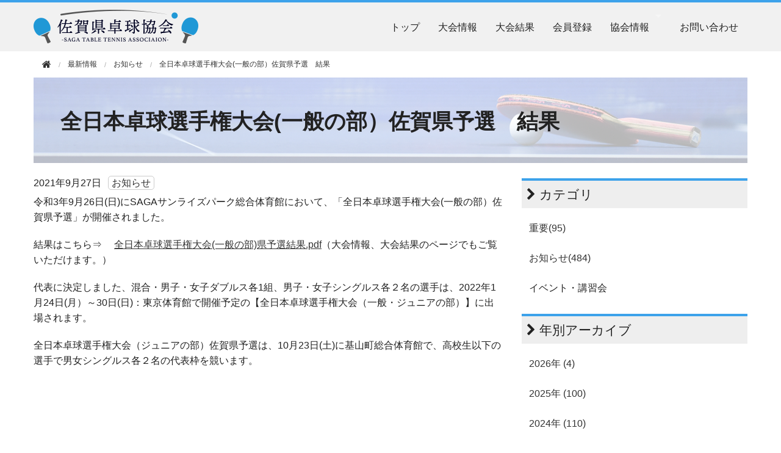

--- FILE ---
content_type: text/html; charset=utf-8
request_url: https://saga-tta.jp/news/topics/2109271349.html
body_size: 4446
content:
<!DOCTYPE html>
<html lang="ja" itemscope itemtype="http://schema.org/WebPage">
<head>
<meta charset="UTF-8">
<title>全日本卓球選手権大会(一般の部）佐賀県予選　結果 | 佐賀県卓球協会</title>
<meta name="description" content="令和3年9月26日(日)にSAGAサンライズパーク総合体育館において、「全日本卓...">
<meta name="keywords" content="佐賀県卓球協会,佐賀県,卓球協会,卓球,佐賀">
<meta name="viewport" content="width=device-width">
<meta http-equiv="X-UA-Compatible" content="IE=edge">
<link rel="shortcut icon" href="/images/favicon.ico">
<link rel="start" href="https://saga-tta.jp/news/">
<link rel="alternate" type="application/atom+xml" title="Recent Entries" href="https://saga-tta.jp/news/atom.xml">
<link rel="canonical" href="https://saga-tta.jp/news/topics/2109271349.html" />

<!-- Open Graph Protocol -->
<meta property="og:type" content="article">
<meta property="og:locale" content="ja_JP">
<meta property="og:title" content="全日本卓球選手権大会(一般の部）佐賀県予選　結果 | 佐賀県卓球協会">
<meta property="og:url" content="https://saga-tta.jp/news/topics/2109271349.html">
<meta property="og:description" content="令和3年9月26日(日)にSAGAサンライズパーク総合体育館において、「全日本卓...">
<meta property="og:site_name" content="佐賀県卓球協会">
<meta property="og:image" content="https://saga-tta.jp/news/images/ogimage.png">
<!-- Microdata -->
<meta itemprop="description" content="令和3年9月26日(日)にSAGAサンライズパーク総合体育館において、「全日本卓...">
<link itemprop="url" href="https://saga-tta.jp/news/topics/2109271349.html">
<link itemprop="image" href="https://saga-tta.jp/news/images/ogimage.png">
<link rel="stylesheet" href="//cdnjs.cloudflare.com/ajax/libs/font-awesome/4.7.0/css/font-awesome.min.css" integrity="sha256-eZrrJcwDc/3uDhsdt61sL2oOBY362qM3lon1gyExkL0=" crossorigin="anonymous" />
<link rel="stylesheet" href="//cdnjs.cloudflare.com/ajax/libs/normalize/2.1.2/normalize.min.css" integrity="sha256-Tg+g5KKv9Cc2WlmZMiffZ07pmfi5k28OjT61ZcbrAvk=" crossorigin="anonymous" />
<link rel="stylesheet" href="//cdnjs.cloudflare.com/ajax/libs/foundation/5.1.1/css/foundation.min.css" integrity="sha256-VVo3hJHt3dzidujwfi2+OAGa2mEQxczFqnmmYcyXhQA=" crossorigin="anonymous" />
<link rel="stylesheet" type="text/css" media="print" href="/css/print.css">
<link rel="stylesheet" href="/styles.css">
<script src="//cdnjs.cloudflare.com/ajax/libs/modernizr/2.8.3/modernizr.min.js" integrity="sha256-0rguYS0qgS6L4qVzANq4kjxPLtvnp5nn2nB5G1lWRv4=" crossorigin="anonymous"></script>
<link rel="manifest" href="https://saga-tta.jp/.app/manifest.json" crossorigin="use-credentials">
<meta name="theme-color" content="#3da2ea">

<!-- Global site tag (gtag.js) - Google Analytics -->
<script async src="https://www.googletagmanager.com/gtag/js?id=UA-136954160-1"></script>
<script>
  window.dataLayer = window.dataLayer || [];
  function gtag(){dataLayer.push(arguments);}
  gtag('js', new Date());

  gtag('config', 'UA-136954160-1');
</script>
<link rel="manifest" href="https://saga-tta.jp/.app/manifest.json" crossorigin="use-credentials">
</head>

<body class="entry-individual">
<div class="off-canvas-wrap">
<div class="inner-wrap">
  <div class="contain-to-grid show-for-large-up">
    <div class="menu top-bar menu-height" data-topbar>
      <ul class="title-area">
        <li class="name">
          <a href="/">
          <h1 class="header__title">
            <img src="/images/logo.png" alt="佐賀県卓球協会">
          </h1></a>
        </li>
        <li class="toggle-topbar menu-icon">
          <a href="">Menu</a>
        </li>
      </ul>
      <section class="top-bar-section">
        <ul>
          <li><a href="/">トップ</a></li>
          <li><a href="/info/">大会情報</a></li>
          <li><a href="/houkoku/">大会結果</a></li>
          <li><a href="/touroku.html">会員登録</a></li>
                            <li class="has-dropdown">
              <a data-dropdown="menu-kyoukai" aria-controls="menu-kyoukai" aria-expanded="false">協会情報</a>
              <ul id="menu-kyoukai" class="f-dropdown" data-dropdown-content aria-hidden="true" tabindex="-1">
                              <li><a href="https://saga-tta.jp/kyoukai/greeting.html">会長挨拶</a></li>
                              <li><a href="https://saga-tta.jp/kyoukai/yakuin.html">役員</a></li>
                              <li><a href="https://saga-tta.jp/kyoukai/soshiki.html">組織・業務分担表</a></li>
                                          </ul>
            </li>
                                <li><a href="https://saga-tta.jp/contact.html">お問い合わせ</a></li>
                            </ul>
      </section>
    </div>
  </div>
  
  <div class="toggle-button hide-for-large-up sp-menu" style="background-color: #f1f1f1">
    <a class="right-off-canvas-toggle menu-icon">
    <span></span>
    </a>
    <section class="middle tab-bar-section">
      <h1 class="title"><a href="/"><img src="/images/logo.png"  alt="佐賀県卓球協会">
      </a></h1>
    </section>
  
  </div>
  
<div class="row">
  <div class="columns medium-12">
    <nav role="navigation">
      <ul class="breadcrumbs">
        <li class="home"><a href="/news/"><i class="fa fa-home fa-lg"></i></a></li>
        <li><a href="/news/index.html"><span>最新情報</span></a></li>
                <li><span><a href="https://saga-tta.jp/news/topics/">お知らせ</a></span></li>
        <li><span>全日本卓球選手権大会(一般の部）佐賀県予選　結果</span></li>
      </ul>
    </nav>
  </div>
</div>

<div class="row">
  <div class="columns medium-12">
    <div id="mainvisual">
      <div class="page-banner">
        <div class="inner">
          <h2>全日本卓球選手権大会(一般の部）佐賀県予選　結果</h2>
        </div>
      </div>
    </div><!-- mainvisual -->
  </div><!-- columns -->
</div><!-- row -->

<div class="row">
  <div class="columns medium-8 large-8">
    <div id="content" class="entry-detail">
      <article id="entry-detail">
        <div class="entry-meta">
          <time datetime="2021-09-27"><span class="year">2021年</span><span class="monthday">9月27日</span></time>
          <a href="https://saga-tta.jp/news/topics/" class="category">お知らせ</a>         </div>
        <div id="entry-body">
          <p>令和3年9月26日(日)にSAGAサンライズパーク総合体育館において、「全日本卓球選手権大会(一般の部）佐賀県予選」が開催されました。</p>
<p>結果はこちら⇒　<span class="asset asset-file at-xid-1993737"> <a href="https://saga-tta.jp/news/.assets/%E5%85%A8%E6%97%A5%E6%9C%AC%E5%8D%93%E7%90%83%E9%81%B8%E6%89%8B%E6%A8%A9%E5%A4%A7%E4%BC%9A%28%E4%B8%80%E8%88%AC%E3%81%AE%E9%83%A8%29%E7%9C%8C%E4%BA%88%E9%81%B8%E7%B5%90%E6%9E%9C.pdf" title="全日本卓球選手権大会(一般の部)県予選結果.pdf">全日本卓球選手権大会(一般の部)県予選結果.pdf</a></span><span class="asset asset-file at-xid-1993737">（大会情報、大会結果のページでもご覧いただけます。）</span></p>
<p><span class="asset asset-file at-xid-1993737">代表に決定しました、混合・男子・女子ダブルス各1組、男子・女子シングルス各２名の選手は、2022年1月24日(月）～30日(日)：東京体育館で開催予定の【全日本卓球選手権大会（一般・ジュニアの部）】に出場されます。</span></p>
<p><span class="asset asset-file at-xid-1993737">全日本卓球選手権大会（ジュニアの部）佐賀県予選は、10月23日(土)に基山町総合体育館で、高校生以下の選手で男女シングルス各２名の代表枠を競います。</span></p>
          
        </div>
      </article>
    </div>
  </div><!-- columns -->

  <div class="columns medium-4 large-4">
    <div class="sidebar">
  <div class="group">
    <h2><i class="fa fa-chevron-right"></i> カテゴリ</h2>
    <ul>
                        <li><a href="https://saga-tta.jp/news/important/">重要(95)</a>
                        </li>
                        <li><a href="https://saga-tta.jp/news/topics/">お知らせ(484)</a>
                        </li>
                        <li><span class="nolink">イベント・講習会</span>
                        </li>
            </ul>
  </div>

<div class="group">
      <h2><i class="fa fa-chevron-right"></i> 年別アーカイブ</h2>
    <ul>
        <li><a href='https://saga-tta.jp/news/2026/'>2026年 (4)</a></li>
          <li><a href='https://saga-tta.jp/news/2025/'>2025年 (100)</a></li>
          <li><a href='https://saga-tta.jp/news/2024/'>2024年 (110)</a></li>
          <li><a href='https://saga-tta.jp/news/2023/'>2023年 (94)</a></li>
          <li><a href='https://saga-tta.jp/news/2022/'>2022年 (105)</a></li>
          <li><a href='https://saga-tta.jp/news/2021/'>2021年 (80)</a></li>
          <li><a href='https://saga-tta.jp/news/2020/'>2020年 (86)</a></li>
          <li><a href='https://saga-tta.jp/news/2019/'>2019年 (41)</a></li>
      </ul>
  </div>


</div>

  </div><!-- columns -->
</div><!-- row -->

<div class="footer">
  <div class="footer_body">
    <div class="footer_body_top">
     <p class="footer_logo"><img src="/images/footer_logo.png" width="230" height="48" alt="佐賀県卓球協会"></p>
     <p class="address">〒849-0923 佐賀県佐賀市日の出1丁目19-49<br>TEL：0952-97-8077　FAX：0952-97-8078<br>（月・火・木・金　10:00〜17:00）<br>MAIL：<a href="mailto:saga.kentaku@peace.ocn.ne.jp">saga.kentaku@peace.ocn.ne.jp</a></p>
    </div>
    <!-- footer_body_top -->
    <div class="footer_body_bottom">
      <div class="footer_bottom_item">
        <ul class="flinkList">
          <li><a href="/"><i class="fa fa-angle-double-right"></i> 佐賀県卓球協会トップ</a></li>
        </ul>
        <ul class="flinkList--noicon">
          <li><a href="https://jtta.or.jp/registration" target="_blank" rel="noopener">会員登録システム</a></li>
          <li><a href="/.assets/JTTAomimai.pdf" target="_blank" rel="noopener">会員お見舞い制度</a></li>
        </ul>
      </div>
      <!-- footer_bottom_item -->
      <div class="footer_bottom_item">
        <ul class="flinkList">
                    <li><a href="/info/"><i class="fa fa-angle-double-right"></i> 大会情報</a></li>
                    <li><a href="/houkoku/"><i class="fa fa-angle-double-right"></i> 大会結果</a></li>
                    <li><a href="/news/"><i class="fa fa-angle-double-right"></i> 最新情報</a></li>
                  </ul>
      </div>
      <!-- footer_bottom_item -->
      <div class="footer_bottom_item">
        <ul class="flinkList">
                              <li><a href="https://saga-tta.jp/kyoukai/greeting.html"><i class="fa fa-angle-double-right"></i> 会長挨拶</a></li>
                    <li><a href="https://saga-tta.jp/kyoukai/yakuin.html"><i class="fa fa-angle-double-right"></i> 役員</a></li>
                    <li><a href="https://saga-tta.jp/kyoukai/soshiki.html"><i class="fa fa-angle-double-right"></i> 組織・業務分担表</a></li>
                            </ul>
      </div>
      <!-- footer_bottom_item -->
      <div class="footer_bottom_item">
        <ul class="flinkList">
                              <li><a href="https://saga-tta.jp/keikaku.html"><i class="fa fa-angle-double-right"></i> 年間大会計画</a></li>
                    <li><a href="https://saga-tta.jp/touroku.html"><i class="fa fa-angle-double-right"></i> 会員登録</a></li>
                    <li><a href="https://saga-tta.jp/contact.html"><i class="fa fa-angle-double-right"></i> お問い合わせ</a></li>
                    <li><a href="https://saga-tta.jp/privacy.html"><i class="fa fa-angle-double-right"></i> プライバシーポリシー</a></li>
                            </ul>
      </div>
      <!-- footer_bottom_item -->
    </div>
    <!-- footer_body_bottom -->
  </div>
  <!-- footer_body -->
</div>
<!-- footer -->
<div class="copyright">
  <p>© 2019 Saga Table Tennis Association.</p>
</div>

<div class="right-off-canvas-menu">
  <div class="cmenu">
    <h3>メニュー</h3>
    <ul>
        <li><a href="/">トップ</a></li>
          <li><a href="/info/">大会情報</a></li>
          <li><a href="/houkoku/">大会結果</a></li>
          <li><a href="/touroku.html">会員登録</a></li>
                <li>
        <div class="dropdown">協会情報 <i class="fa fa-caret-down fa-sm"></i></div>
        <ul class="submenu">
                  <li><a href="https://saga-tta.jp/kyoukai/greeting.html">会長挨拶</a></li>
                  <li><a href="https://saga-tta.jp/kyoukai/yakuin.html">役員</a></li>
                  <li><a href="https://saga-tta.jp/kyoukai/soshiki.html">組織・業務分担表</a></li>
                        </ul>
      </li>
                  <li><a href="https://saga-tta.jp/contact.html">お問い合わせ</a></li>
               </ul>
  </div>
</div><!-- right-off-canvas-menu -->

<a class="exit-off-canvas"></a>


</div><!-- inner-wrap -->
</div><!-- off-canvas-wrap -->

<script src="//ajax.googleapis.com/ajax/libs/jquery/2.1.4/jquery.min.js"></script>
<script src="//cdnjs.cloudflare.com/ajax/libs/foundation/5.1.1/js/foundation.min.js" integrity="sha256-L0bv0bJ/UeO0I2bwcgAgKgq+lYK+oZwLO65v2rKiZmY=" crossorigin="anonymous"></script>
<script>
$(document).foundation();
</script>
<script src="https://push-notification-api.movabletype.net/v2.7.0/js/sw-init.js" id="mt-service-worker-init" data-register="/news/.app/sw.js" data-scope="/news/" data-locale="ja_JP"></script>

<script src="https://form.movabletype.net/dist/parent-loader.js" defer async></script></body>
</html>


--- FILE ---
content_type: text/css
request_url: https://saga-tta.jp/styles.css
body_size: 6233
content:
@charset "UTF-8";


@-ms-viewport {
width: device-width;}

body {
    font-family: Arial, Roboto, "Droid Sans", "æ¸¸ã‚´ã‚·ãƒƒã‚¯", YuGothic, "ãƒ’ãƒ©ã‚®ãƒŽè§’ã‚´ ProN W3", "Hiragino Kaku Gothic ProN", "ãƒ¡ã‚¤ãƒªã‚ª", Meiryo, sans-serif;
}
h1, h2, h3, h4, h5, h6 {
    font-family: Arial, Roboto, "Droid Sans", "æ¸¸ã‚´ã‚·ãƒƒã‚¯", YuGothic, "ãƒ’ãƒ©ã‚®ãƒŽè§’ã‚´ ProN W3", "Hiragino Kaku Gothic ProN", "ãƒ¡ã‚¤ãƒªã‚ª", Meiryo, sans-serif;
}
h3 {
  padding-bottom: 8px;
  margin-bottom: 17px;
  font-size: 1.2475rem;
  font-weight: bold;
  line-height: 1.3;
  border-bottom: 1px solid rgb(61, 162, 234);
}

* + h3 {
  margin-top: 30px;
}

h4 {
  font-size: 1.1475rem;
  font-weight: bold;
  line-height: 1.3;
}

h4:before {
  content: "";
  display: inline-block;
  margin-right: 12px;
  width: 8px;
  height: 8px;
  background: #ccc;
  border-radius: 2px;
  vertical-align: middle;
}

.row, .contain-to-grid .top-bar {
    max-width: 1200px;
}
.menu-height {
    height: 80px;
}

a {
    color: #333333;
}
a:hover, a:focus {
    color: rgb(127, 127, 127);
}

/* ul {
  list-style: none;
  margin-left: 0;
}

ul li:before {
  position: relative;
  top: -1px;
  content: "";
  display: inline-block;
  background: rgb(61, 162, 234);
  margin-right: 8px;
  width: 5px;
  height: 5px;
  border-radius: 50%;
  vertical-align: middle;
} */

table {
	width: 100%;
}

table th {
  background: #eef6f9;
  border-bottom: solid 1px rgb(221, 221, 221);
  text-align: center;
}

table thead tr th {
  text-align: center;
}

table td {
  border-bottom: solid 1px rgb(221, 221, 221);
  border-left: solid 1px rgb(221, 221, 221);
  text-align: center;
}

table tr:nth-of-type(even) {
  background: none;
}

th + th,
th + td,
td + td,
td + th {
  border-left: solid 1px rgb(221, 221, 221);
}

.menu.top-bar {
  display: flex;
  justify-content: space-between;
  padding-left: 0.9375rem;
  padding-right: 0.9375rem;
}
.top-bar:before,
.top-bar:after {
  display: none;
}
/* ãƒˆãƒƒãƒ—ãƒãƒ¼ */
.top-bar .title-area {
  float: none;
}
.contain-to-grid {
  border-top: 4px solid rgb(61, 162, 234);
  box-sizing: border-box;
}
.contain-to-grid, .menu, .top-bar-section li:not(.has-form) a:not(.button), .top-bar.expanded .title-area {
    background-color: #f1f1f1;
    color: #222;
}
.top-bar-section li:not(.has-form) a:not(.button):hover {
    background-color: #666666;
}
.top-bar-section ul {
  display: flex;
  align-items: center;
  height: 100% !important;
}
.top-bar-section ul li {
  height: 100%;
  float: none;
}
.top-bar-section ul li>a {
  position: relative;
  display: flex;
  align-items: center;
  height: 100%;
  font-size: 1rem;
  color: #222;
}
.menu .top-bar-section ul li>a:hover {
  background: rgb(61, 162, 234) !important;
  color: #fff;
}

.top-bar-section .has-dropdown>a:hover:after {
  position: absolute;
  top: 50%;
  right: 0;
  transform: translateY(-50%);
  content: "";
  display: inline-block;
  margin: 2px 15px 0 0;
  border-top: 8px solid #fff;
  border-left: 4px solid transparent;
  border-right: 4px solid transparent;
}
.top-bar-section .f-dropdown {
    display: block;
    border: none;
}
.f-dropdown:before {
  display: none;
}
.f-dropdown:after {
  display: none;
}
.top-bar-section .f-dropdown li {
    width: 198px;
    height: 50px;
}
.top-bar-section .has-dropdown .f-dropdown li a {
    background: rgb(51, 51, 51);
    color: #fff;
}
.top-bar-section .has-dropdown .f-dropdown li a:hover {
    background: rgb(61, 162, 234);
    color: #fff;
}
.top-bar .name {
  height: auto;
}
.top-bar .name h1 {
    font-size: 2rem;
    padding-top: 12px;
}
.top-bar .name h1 a{
    color: rgb(255,255,255);
}
.folder-open .folder-label{
    line-height: 35px;
    background-color: #eeeeee;
    padding-left: 15px;
}

.folder-open .page-link{
    padding-left: 25px!important;
}
.f-dropdown li.sub-folder:hover, .f-dropdown li.folder-label:hover{
    background: none;
}
.bread-open {
    margin-left: 0.5rem;
}
.bread-open li{
    list-style-type: none;
}

/* ãƒ˜ãƒƒãƒ€ãƒ¼ */
.header {
    padding: 20px 0 10px 0;
    text-align: center;
}
.header h1 {
    margin: 0;
    font-size: 26px;
    line-height: 1;
}
.header h1 a {
    color: #000;
    text-decoration: none;
}
.header p {
    margin: 8px 0 0 0;
    font-size: 12px;
    line-height: 1;
}
.header .logo {
    margin: 0 0 10px 0;
    border: none;
    vertical-align: bottom;
}
.logo-images {
    height: 40px;
    width: auto;
}
.hide-for-medium-up h1 {
    color: rgb(255,255,255);
    font-size: 1.4rem;
    line-height: 45px;
    margin: 0;
}
.hide-for-medium-up a:hover,
.hide-for-medium-up a:focus {
    color: rgb(255,255,255);
    background-color: #bbbbbb;
}
.contact-info {
    color: rgb(255,255,255);
    text-align: right;
    padding: 20px;
}
.contact-info p{
    font-size: 0.9rem;
}
.contact-info a{
    color: rgb(255,255,255);
}
.contact-info .tel{
    font-size: 1.5rem;
    font-weight: bold;
}
.sp-menu {
    border-top: 2px solid rgb(61, 162, 234);
    height: 50px;
}
.sp-menu a{
    color: rgb(255,255,255);
}
.sp-menu .title {
    margin: auto;
}
.sp-menu .title img {
    max-height: 35px;
}
a.menu-icon {
  margin-left: auto;
  width: 48px;
  height: 48px;
  background: rgb(61, 162, 234);
}
a.menu-icon span{
    width: 25px;
    top: 0;
    bottom: 0;
    margin: auto;
    box-shadow: 0 -9px 0 1px rgb(255,255,255),0 0 0 1px rgb(255,255,255),0 9px 0 1px rgb(255,255,255);
}
a.menu-icon:hover span{
    box-shadow: 0 -9px 0 1px #f1f1f1,0 0 0 1px #f1f1f1,0 9px 0 1px #f1f1f1;
}
.contact-info-sp {
    color: rgb(255,255,255);
    text-align: center;
}
.contact-info-sp p{
    font-size: 0.8rem;
}

.contact-info-sp .tel{
    font-size: 1.1rem;
    font-weight: bold;
}


/*ãƒˆãƒƒãƒ—ãƒ¡ã‚¤ãƒ³ã‚¤ãƒ¡ãƒ¼ã‚¸éƒ¨åˆ† */
.slide {
    height: 280px;
    padding: 50px 20px 20px 20px;
    -webkit-box-sizing: border-box;
    -moz-box-sizing: border-box;
    box-sizing: border-box;
    background-color: #dfe3e8;
    background-image: url(https://saga-tta.jp/images/slide01.jpg);
    background-position: 50% 0%;
    background-size: cover;
}
.slide h3 {
    margin: 0;
    font-size: 26px;
    line-height: 1;
}
.slide h3 a {
    color: #000;
    text-decoration: none;
}

.slide p {
    margin: 8px 0 0 0;
    font-size: 14px;
    line-height: 1;
}

/* æž ã®è¨­å®š */
.slide .inner {
    padding: 20px;
    background-color: rgba(255,255,255,0.6);
}

/* ãƒ‘ãƒ¼ãƒ„ã‚’é‡ã­ã‚‹è¨­å®š */
.slide {
    position: relative;
}
.slide .inner {
    position: absolute;
    bottom: 0;
    left: 0;
    width: 100%;
}
.orbit-container {
    margin-bottom: 10px
}
#mainvisual {
    margin-bottom: 25px;
    text-align: center;
}
.mainvisual {
    padding: 0;
}

/* ä¸‹å±¤ãƒšãƒ¼ã‚¸ãƒãƒŠãƒ¼ */
.page-banner {
    background-color: #dfe3e8;
    background-image: url("images/h1_other.png");
    background-position: 50% 0;
    background-size: cover;
    box-sizing: border-box;
    height: 140px;
}
.page-banner h2 {
    font-size: 2.2em;
    font-weight: bold;
}
.page-banner .inner {
    background-color: rgba(255, 255, 255, 0.7);
    padding: 44px;
    height: 140px;
    text-align: left;
}

/* ä¸‹å±¤ãƒšãƒ¼ã‚¸ */
.breadcrumbs {
    border: none;
    border-radius: 0;
    background-color: transparent;
    padding: 0.75rem 0.875rem;
}
ul.breadcrumbs {
    margin-bottom: 0;
}
.breadcrumbs > * a, .breadcrumbs > * span {
    color: #333333;
    font-size: 0.75rem;
    text-transform: none;
}

.bread-open li.folder-label {
  padding: 0.5rem 0;
}

.entry-meta {
    margin-bottom: 10px;
}
#entry-body a, #webpage-body a{
    text-decoration: underline;
}
.page-title {
    font-size: 1.5rem;
}
.sidebar ul {
    margin: 12px 0 auto 12px;
    list-style-type: none;
}

.sidebar li {
    margin: 0px 0px 12px 0px;
}

.sidebar .group > ul > li {
  margin-bottom: 24px;
}

/* ãƒšãƒ¼ã‚¸é€ã‚Š */
.page-navigation {
    text-align: center;
}
.page-navigation ul {
    display: block;
    padding-bottom: 10px;
}
.page-navigation li {
    display: inline-block;
    border-bottom: none;
    list-style: none;
}
.page-navigation li a {
    padding: 0 10px;
}
.page-navigation li a[rel="prev"]::before {
    content: "Â«";
    margin-right: 0.3em;
}

.page-navigation li a[rel="next"]::after {
    content: "Â»";
    margin-left: 0.3em;
}

/* ã‚°ãƒ«ãƒ¼ãƒ— */
.group {
    margin-bottom: 30px;
    padding: 0;
}
.group > h2 {
    margin: 0 0 20px 0;
    font-size: 1.3rem;
}

/* ç½«ç·šã§åŒºåˆ‡ã‚‹è¨­å®š */
.group > h2 {
    padding: 8px;
    border-top: solid 4px rgb(61, 162, 234);
    background-color: #eeeeee;
}

/* ãƒˆãƒƒãƒ—ã®ã‚¦ã‚§ãƒ–ãƒšãƒ¼ã‚¸ */
.top-webpage h3 {
    margin: 0 0 10px 0;
    font-size: 1.2rem;
    padding-left: 10px;
    padding-bottom: 0;
    border-left: solid 4px rgb(61, 162, 234);
    border-bottom: 0;
}

/* å·¦ã‚µã‚¤ãƒ‰ãƒ¡ãƒ‹ãƒ¥ãƒ¼ */
.sidemenu {
    padding: 20px;
    background-color: #dfe3e8;
}
.sidemenu h3 {
    margin: 0 0 10px 0;
    font-size: 18px;
    line-height: 1.2;
}

.sidemenu ul, .sidemenu ol {
    margin: 0;
    padding: 0;
    font-size: 12px;
    line-height: 1.4;
    list-style: none;
}
.sidemenu li a {
    display: block;
    padding: 8px 5px 8px 5px;
    color: #000;
    text-decoration: none;
}
.sidemenu li a:hover {
    background-color: #eee;
}

/* æž ï¼‹è¦‹å‡ºã—ã®è¨­å®š */
.sidemenu {
    margin-bottom: 10px;
    padding: 0 0 1px 0;
    background-color: #faedcf;
}
.sidemenu > h3 {
    margin: 0;
    padding: 10px;
    background-color: rgb(61, 162, 234);
    font-size: 14px;
}
.sidemenu > p {
    margin: 10px;
}
.sidemenu li a {
    padding-left: 10px;
}
.sidemenu li a:hover {
    background-color: #eff6fa;
}

/* ãƒ”ãƒƒã‚¯ã‚¢ãƒƒãƒ— */
.entry {
    margin-bottom: 10px;
    padding: 20px 20px 10px 20px;
    background-color: rgb(223,233,234);
    *zoom: 1;
}
.entry img {
    float: left;
    max-width: 30%;
    height: auto;
    margin: 0;
    vertical-align: bottom;
}
.entry a:hover img {
    box-shadow: 0 0 6px 1px rgba(0,140,186,0.5);
}
.entry h3 {
    margin: 0 0 10px 33%;
    font-size: 18px;
    line-height: 1.2;
}
.entry p {
    margin: 0 0 10px 33%;
    font-size: 14px;
    line-height: 1.6;
}
.entry:after {
    content: "";
    display: block;
    clear: both;
}

/* ç½«ç·šã§åŒºåˆ‡ã‚‹è¨­å®š */
.entry h3 {
    padding: 0 0 10px 0;
    border-bottom: solid 1px rgb(61, 162, 234);
}

#entry-list .entry {
    background-color: transparent;
}

/* ãƒœã‚¿ãƒ³ */
.button {
    display: inline-block;
    margin: 0;
    padding: 10px 25px 10px 25px;
    background-color: #fff;
    border: 1px solid rgb(61, 162, 234);
    color: #222;
    font-size: 14px !important;
    text-decoration: none;
}
.button:hover, .button:focus {
    outline: none;
    background-color: rgb(61, 162, 234);
    color: rgb(255,255,255);
    opacity:0.7;
}
.news-list,
.small-font {
    margin-top: 7px;
    font-size: 0.85em;
}

/* ãŠçŸ¥ã‚‰ã› */
.news {
    padding: 5px;
}

.news h1 {
    margin: 0 0 10px 0;
    font-size: 18px;
    line-height: 1.2;
}
.news ul, .news ol {
    margin: 0;
    padding: 0;
    font-size: 14px;
    line-height: 1.4;
    list-style: none;
}
.news li {
    border-bottom: 1px dotted #ccc;
}
.news li a {
    position: relative;
    display: block;
    padding: 10px 5px 10px 5px;
    color: #000;
    text-decoration: none;
}
.news li a:hover,
.news li a:focus {
    background: #eff6fa;
}
.news time {
    float: left;
    border: none;
    line-height: 1.8;
}
.news p {
  position: relative;
  display: inline-block;
  margin: 0 0 0 70px;
  width: 75%;
}
.news .desc {
    color: #666;
    font-size: 12px;
}
.news li a:after {
    content: "";
    display: block;
    clear: both;
}
.news li a {
    *zoom: 1;
}
@media screen and (max-width: 767px) {
  .news {
    padding: 0;
  }
  .news time {
    float: none;
  }
  .news p {
    display: block;
    margin-left: 30px;
  }
  .news li a {
    display: flex;
    flex-wrap: wrap;
  }
  .news li a .title {
    flex: 1;
  }
}
/* ã‚¤ãƒ³ãƒ•ã‚©ãƒ¡ãƒ¼ã‚·ãƒ§ãƒ³ */
.information {
    padding: 20px;
    max-width: 250px;
    text-align: center;
    margin: 0 auto 20px;
    border-radius: 5px;
    border: 1px solid rgb(61, 162, 234);
}
.information i {
    margin: 0 0 10px 0;
    font-size: 40px;
    color: #3DA2E9;
    line-height: 1.2;
}
.information p {
    margin: 0;
    font-size: 18px;
    line-height: 1.6;
}

.social-banner {
    max-width: 250px;
    text-align: center;
    margin: 0 auto 20px;
}

/* ãƒœã‚¿ãƒ³ */
.information .button {
    background-color: #73ab12;
}
.information .button:hover, .information .button:focus {
    background-color: #362;
}

/* ãƒ•ãƒƒã‚¿ãƒ¼ */
.footer {
    padding: 20px;
    background-color: #222;
    color: #ffffff;
}

.footer_body {
  display: flex;
  align-items: center;
  justify-content: space-between;
  margin: 0 auto;
  max-width: 1200px;
}

.footer_body_top {
  width: 300px;
}

.footer_body_bottom {
  display: flex;
  flex-wrap: wrap;
  flex: 1;
  padding-left: 100px;
}

.footer_bottom_item {
  width: 25%;
}

@media screen and (max-width: 767px) {
  .footer {
      padding: 20px 10px;
  }

  .footer_body {
    display: block;
    margin: 0 auto;
    max-width: 1200px;
  }

  .footer_body_top {
    width: 100%;
  }

  .footer_body_bottom {
    margin-top: 20px;
    padding-left: 0;
  }

  .footer_bottom_item {
    width: 50%;
    padding: 0 5px;
  }

  .footer_bottom_item ul li {
    font-size: 13px;
    line-height: 24px;
  }
}

.footer p {
    margin: 0 0 3px 0;
    font-size: 12px;
    line-height: 1.4;
}
.footer a {
    color: #ffffff;
    text-decoration: none;
}

@media screen and (max-width: 767px) {
  .footer_logo {
    text-align: center;
  }
}

.footer .address {
  margin-top: 16px;
  text-align: center;
  font-size: 14px;
  line-height: 1.7em;
}

.footer-menu {
    display: inline;
}
.footer-menu li{
    float: left;
    list-style-type: none;
    font-size: 0.8em;
    margin-right: 20px;
}
.footer-submenu li{
    clear: both;
}

/* ã‚ªãƒ•ã‚­ãƒ£ãƒ³ãƒã‚¹ãƒ¡ãƒ‹ãƒ¥ãƒ¼ */
.cmenu {
    padding: 20px;
    background-color: #f1f1f1;
}
.cmenu h3 {
    margin: 0 0 10px 0;
    font-size: 18px;
    line-height: 1.2;
}
.cmenu ul, .cmenu ol {
    margin: 0;
    padding: 0;
    font-size: 14px;
    line-height: 1.7;
    list-style: none;
}
.cmenu li a {
    display: block;
    padding: 13px 5px 13px 5px;
    color: #222;
    text-decoration: none;
}
.cmenu li a:hover {
    opacity: 0.7;
}
.cmenu .submenu {
    background-color: #cfcfcf;
    padding-left: 20px;
}
.cmenu .submenu .dropdown {
    background-color: #333;
}
.cmenu .dropdown {
    color: #222;
    display: block;
    padding: 8px 5px;
    text-decoration: none;
}
.cmenu .dropdown {
    padding-left: 20px;
}

/* æž ï¼‹è¦‹å‡ºã—ã®è¨­å®š */
.cmenu {
    margin-bottom: 0;
    padding: 0 0 1px 0;
    background-color: #f1f1f1;
}
.cmenu > h3 {
    margin: 0;
    padding: 10px;
    background-color: rgb(61, 162, 234);
    color: rgb(255,255,255);
    font-size: 14px;
}
.cmenu > p {
    margin: 10px;
}
.cmenu li a {
    padding-left: 20px;
}

/* figure */
figure figcaption {
    font-size: 0.75em;
    margin-top: 4px;
}
figure.mt-figure-center figcaption {
    text-align: center;
}

/* SNS */

#entry-detail .entry-social-buttons ul {
    clear: both;
    margin-bottom: 20px;
    margin-left: 0px;
}

#entry-detail .entry-social-buttons ul li {
    margin-right: 0.5em;
    display: inline-block;
    margin-bottom: 10px;
    vertical-align: bottom;
    list-style: none;
}

.entry-social-buttons .entry-social-facebook {
  padding-bottom: 6px;
}

/*ã‚¦ã‚§ãƒ–ãƒšãƒ¼ã‚¸ */
.page-select {
    background-color: #eee;
}

@media(max-width:640px) {
.page-banner {
    height: 120px;
}
.page-banner h2 {
    font-size: 1.8em;
}
.page-banner .inner {
    height: 120px;
    padding: 40px 10px;
}

}


/* ã‚µãƒ–ã‚«ãƒ†ã‚´ãƒªãƒ¼å¯¾å¿œ */
.top-bar-section .f-dropdown .catdepth-2 {
    text-indent: 12px;
}
.top-bar-section .f-dropdown .catdepth-3 {
    text-indent: 24px;
}
.top-bar-section .nolink {
    color: #999999;
    padding-left: 15px;
    font-size: 1rem;
    line-height: 45px;
    cursor: default;
}
.cmenu .submenu .catdepth-2 {
    text-indent: 12px;
}
.cmenu .submenu .catdepth-3 {
    text-indent: 24px;
}
.cmenu .nolink {
    display: block;
    padding: 8px 5px 8px 10px;
    color: rgb(255,255,255);
}
.sidebar .catdepth-2 {
    position: relative;
    margin-left: 0px;
}

.sidebar .catdepth-2 .nolink {
    color: #999999;
}
.sidebar .catdepth-2 .nolink::after {
    content: "(0)";
}

.sidebar .catdepth-2::before {
    content: "â””";
    position: absolute;
    left: -1em;
    top: 0px;
}

.sidebar .catdepth-3 {
    position: relative;
    margin-left: 12px;
}

.sidebar .catdepth-3 .nolink {
    color: #999999;
}
.sidebar .catdepth-3 .nolink::after {
    content: "(0)";
}

.sidebar .catdepth-3::before {
    content: "â””";
    position: absolute;
    left: -1em;
    top: 0px;
}

#drop-news li:hover, #drop-news li:focus {
    background: none;
}

/* ãƒŠãƒ“èª¿æ•´ */
@media only screen and (min-width: 40.063em) {
    .hide-for-large-up {
        display: inherit !important; 
    }
    h1 {
        font-size: 2.125rem;
    }
    section.tab-bar-section {
        text-align: center;
    }
}
@media only screen and (min-width: 64.063em) {
    .hide-for-large-up {
        display: none !important;
    }
}

section.tab-bar-section.middle {
  right: auto;
  left: auto;
}

/*-------------
  webpush
-------------*/
.webpush {
display: none;
}

.mtnet-push-notification-service-enabled .webpush {
  display: block;
}

.side-webpush {
  max-width: 250px;
  margin: 1rem auto;
  display: block;
  text-align: center;
  padding: 15px;
  background-color: rgb(61, 162, 234);
  color: #ffffff;
  border-radius: 10px;
}

.side-webpush__txt {
  text-align: center;
}

.side-webpush__txt::before {
  content: "\f0f3";
  margin-right: 0.25rem;
  font-size: 1.25em;
  font-family: FontAwesome;
}

/* å¤§ä¼šæƒ…å ± */
.info_table tr:nth-of-type(even) {
  background: #fff;
}

.info_table {
  margin-bottom: 60px;
}

.info_table th {
  width: 17%;
  background: #eef6f9;
  font-size: 16px !important;
  text-align: center;
  padding-left:1em;
}

.info_table td {
  width: 33%;
  font-size: 16px !important;
  text-align: left;
}

.info_table a {
  text-decoration: underline;
}
.info_table a:hover {
  text-decoration: none;
}

@media screen and (max-width: 767px) {
  .info_table tr th,
  .info_table tr td {
    display: block !important;
    width: 100%;
    text-align: center;
  }

  .info_table th + td,
  .info_table td + td,
  .info_table td + th {
    border-left: none;
  }
}

.category {
  border: 1px solid rgba(0,0,0,0.2);
  padding: 2px 5px;
  border-radius: 5px;
  margin-left: 7px;
}

.categoryList {
  display: flex;
  flex-wrap: wrap;
  align-items: center;
  margin: 0 0 10px 0;
  list-style: none;
}

.categoryList_item {
  margin: 3px 5px;
}

.categoryList_item_link {
  display: inline-block;
  padding: 5px 10px;
  border: 1px solid rgba(0,0,0,0.2);
  border-radius: 5px;
  font-size: 0.9em;
  line-height: 1.2;
}

.linkList {
  list-style: none;
  margin-left: 0;
  margin-bottom: 0;
}

.linkList li + li {
  margin-top: 12px;
}

.linkList a,
.linkList a:visited {
  text-decoration: none !important;
  color: #222;
}

.linkList a:hover {
  text-decoration: underline !important;
}

.linkList a:before{
  font: normal normal normal 14px/1 FontAwesome;
  content: "\f101";
  margin-right: 10px;
  display: inline-block;
  color: rgb(61, 162, 234);
}

#entry-list .linkList li {
  width:25%;
  display: inline-block;
  }

.flinkList {
  list-style: none;
  margin: 0;
  font-size: 0.9rem;
  line-height: 1.7;
}

.flinkList li + li,
.flinkList--noicon li + li {
  margin-top: 12px;
}

.flinkList--noicon {
  list-style: none;
  margin-left: 11px;
  margin-top: 12px;
  font-size: 0.9rem;
  line-height: 1.7;
}

.flinkList--noicon a {
  position: relative;
  text-decoration: underline;
  color: #9d9d9d;
}


@media screen and (max-width: 767px) {
  .linkList {
    margin-bottom: 0;
  }
  #entry-list .linkList li {
  width:100%;
  border: #a6d7fb solid 1px;
  padding: 5px
  }
  #entry-list .linkList li + li {
  margin-top: 5px;
  }

}

/* FileIcon */
.c-iconOutside:after,
a[href^="http"]:not([href*="//saga-tta.jp"]):after {
  content: "";
  position: absolute;
  top: 0;
  bottom: 0;
  right: -20px;
  display: inline-block;
  margin: auto;
  width: 14px;
  height: 14px;
  background: url('/images/link.png') center no-repeat;
  background-size: contain;
  vertical-align: middle;
}

.c-iconNone:after {
  display: none !important;
}

#content {
  margin-bottom: 50px;
}

.copyright {
  padding: 5px 0;
  background: #ccc;
  text-align: center;
}

.copyright p {
  margin: 0;
  font-size: 0.9rem;
  line-height: 1.7;
}

.right-off-canvas-menu {
  background: #f1f1f1;
}

.mt0 {
  margin-top: 0;
}
.mt5 {
  margin-top: 5px;
}
.mt8 {
  margin-top: 8px;
}
.mt10 {
  margin-top: 10px;
}
.t-column {
  display: flex;
}
.t-column_item {
  padding: 0 10px;
}
@media screen and (max-width: 767px) {
    .t-column {
        display: block;
      }
      .t-column_item {
        margin-top: 15px;
      }
      .t-column_item img {
          display: block;
          margin: auto;
      }
}